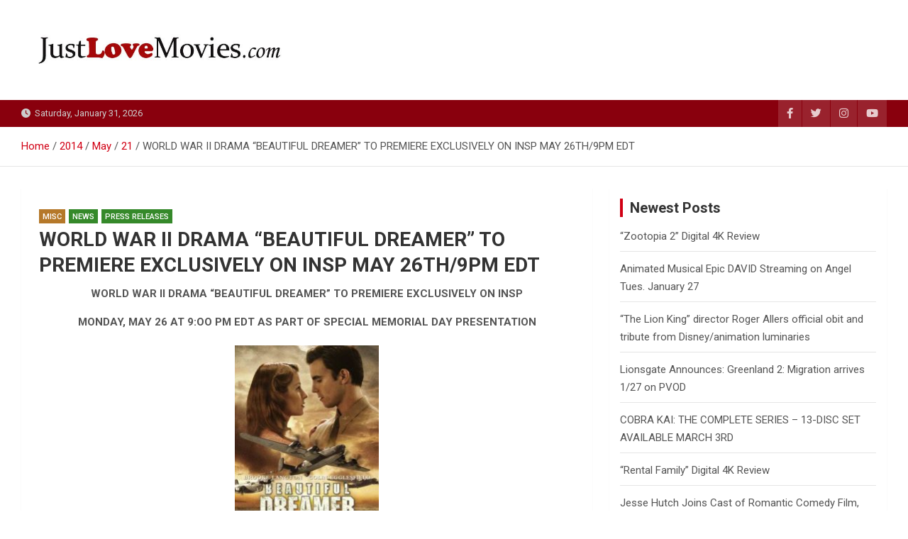

--- FILE ---
content_type: text/html; charset=UTF-8
request_url: https://justlovemovies.com/2014/05/21/world-war-ii-drama-beautiful-dreamer-to-premiere-exclusively-on-insp-may-26th9pm-edt/
body_size: 74563
content:
<!doctype html>
<html lang="en-US">
<head>
	<meta charset="UTF-8">
	<meta name="viewport" content="width=device-width, initial-scale=1, shrink-to-fit=no">
	<link rel="profile" href="https://gmpg.org/xfn/11">

	<title>WORLD WAR II DRAMA “BEAUTIFUL DREAMER” TO PREMIERE EXCLUSIVELY ON INSP MAY 26TH/9PM EDT &#8211; Just Love Movies</title>
<meta name='robots' content='max-image-preview:large' />
	<style>img:is([sizes="auto" i], [sizes^="auto," i]) { contain-intrinsic-size: 3000px 1500px }</style>
	<link rel='dns-prefetch' href='//fonts.googleapis.com' />
<link rel="alternate" type="application/rss+xml" title="Just Love Movies &raquo; Feed" href="https://justlovemovies.com/feed/" />
<link rel="alternate" type="application/rss+xml" title="Just Love Movies &raquo; Comments Feed" href="https://justlovemovies.com/comments/feed/" />
<link rel="alternate" type="application/rss+xml" title="Just Love Movies &raquo; WORLD WAR II DRAMA “BEAUTIFUL DREAMER” TO PREMIERE EXCLUSIVELY ON INSP MAY 26TH/9PM EDT Comments Feed" href="https://justlovemovies.com/2014/05/21/world-war-ii-drama-beautiful-dreamer-to-premiere-exclusively-on-insp-may-26th9pm-edt/feed/" />
<script>
window._wpemojiSettings = {"baseUrl":"https:\/\/s.w.org\/images\/core\/emoji\/16.0.1\/72x72\/","ext":".png","svgUrl":"https:\/\/s.w.org\/images\/core\/emoji\/16.0.1\/svg\/","svgExt":".svg","source":{"concatemoji":"https:\/\/justlovemovies.com\/wp-includes\/js\/wp-emoji-release.min.js?ver=6.8.3"}};
/*! This file is auto-generated */
!function(s,n){var o,i,e;function c(e){try{var t={supportTests:e,timestamp:(new Date).valueOf()};sessionStorage.setItem(o,JSON.stringify(t))}catch(e){}}function p(e,t,n){e.clearRect(0,0,e.canvas.width,e.canvas.height),e.fillText(t,0,0);var t=new Uint32Array(e.getImageData(0,0,e.canvas.width,e.canvas.height).data),a=(e.clearRect(0,0,e.canvas.width,e.canvas.height),e.fillText(n,0,0),new Uint32Array(e.getImageData(0,0,e.canvas.width,e.canvas.height).data));return t.every(function(e,t){return e===a[t]})}function u(e,t){e.clearRect(0,0,e.canvas.width,e.canvas.height),e.fillText(t,0,0);for(var n=e.getImageData(16,16,1,1),a=0;a<n.data.length;a++)if(0!==n.data[a])return!1;return!0}function f(e,t,n,a){switch(t){case"flag":return n(e,"\ud83c\udff3\ufe0f\u200d\u26a7\ufe0f","\ud83c\udff3\ufe0f\u200b\u26a7\ufe0f")?!1:!n(e,"\ud83c\udde8\ud83c\uddf6","\ud83c\udde8\u200b\ud83c\uddf6")&&!n(e,"\ud83c\udff4\udb40\udc67\udb40\udc62\udb40\udc65\udb40\udc6e\udb40\udc67\udb40\udc7f","\ud83c\udff4\u200b\udb40\udc67\u200b\udb40\udc62\u200b\udb40\udc65\u200b\udb40\udc6e\u200b\udb40\udc67\u200b\udb40\udc7f");case"emoji":return!a(e,"\ud83e\udedf")}return!1}function g(e,t,n,a){var r="undefined"!=typeof WorkerGlobalScope&&self instanceof WorkerGlobalScope?new OffscreenCanvas(300,150):s.createElement("canvas"),o=r.getContext("2d",{willReadFrequently:!0}),i=(o.textBaseline="top",o.font="600 32px Arial",{});return e.forEach(function(e){i[e]=t(o,e,n,a)}),i}function t(e){var t=s.createElement("script");t.src=e,t.defer=!0,s.head.appendChild(t)}"undefined"!=typeof Promise&&(o="wpEmojiSettingsSupports",i=["flag","emoji"],n.supports={everything:!0,everythingExceptFlag:!0},e=new Promise(function(e){s.addEventListener("DOMContentLoaded",e,{once:!0})}),new Promise(function(t){var n=function(){try{var e=JSON.parse(sessionStorage.getItem(o));if("object"==typeof e&&"number"==typeof e.timestamp&&(new Date).valueOf()<e.timestamp+604800&&"object"==typeof e.supportTests)return e.supportTests}catch(e){}return null}();if(!n){if("undefined"!=typeof Worker&&"undefined"!=typeof OffscreenCanvas&&"undefined"!=typeof URL&&URL.createObjectURL&&"undefined"!=typeof Blob)try{var e="postMessage("+g.toString()+"("+[JSON.stringify(i),f.toString(),p.toString(),u.toString()].join(",")+"));",a=new Blob([e],{type:"text/javascript"}),r=new Worker(URL.createObjectURL(a),{name:"wpTestEmojiSupports"});return void(r.onmessage=function(e){c(n=e.data),r.terminate(),t(n)})}catch(e){}c(n=g(i,f,p,u))}t(n)}).then(function(e){for(var t in e)n.supports[t]=e[t],n.supports.everything=n.supports.everything&&n.supports[t],"flag"!==t&&(n.supports.everythingExceptFlag=n.supports.everythingExceptFlag&&n.supports[t]);n.supports.everythingExceptFlag=n.supports.everythingExceptFlag&&!n.supports.flag,n.DOMReady=!1,n.readyCallback=function(){n.DOMReady=!0}}).then(function(){return e}).then(function(){var e;n.supports.everything||(n.readyCallback(),(e=n.source||{}).concatemoji?t(e.concatemoji):e.wpemoji&&e.twemoji&&(t(e.twemoji),t(e.wpemoji)))}))}((window,document),window._wpemojiSettings);
</script>
<style id='wp-emoji-styles-inline-css'>

	img.wp-smiley, img.emoji {
		display: inline !important;
		border: none !important;
		box-shadow: none !important;
		height: 1em !important;
		width: 1em !important;
		margin: 0 0.07em !important;
		vertical-align: -0.1em !important;
		background: none !important;
		padding: 0 !important;
	}
</style>
<link rel='stylesheet' id='wp-block-library-css' href='https://justlovemovies.com/wp-includes/css/dist/block-library/style.min.css?ver=6.8.3' media='all' />
<style id='classic-theme-styles-inline-css'>
/*! This file is auto-generated */
.wp-block-button__link{color:#fff;background-color:#32373c;border-radius:9999px;box-shadow:none;text-decoration:none;padding:calc(.667em + 2px) calc(1.333em + 2px);font-size:1.125em}.wp-block-file__button{background:#32373c;color:#fff;text-decoration:none}
</style>
<style id='global-styles-inline-css'>
:root{--wp--preset--aspect-ratio--square: 1;--wp--preset--aspect-ratio--4-3: 4/3;--wp--preset--aspect-ratio--3-4: 3/4;--wp--preset--aspect-ratio--3-2: 3/2;--wp--preset--aspect-ratio--2-3: 2/3;--wp--preset--aspect-ratio--16-9: 16/9;--wp--preset--aspect-ratio--9-16: 9/16;--wp--preset--color--black: #000000;--wp--preset--color--cyan-bluish-gray: #abb8c3;--wp--preset--color--white: #ffffff;--wp--preset--color--pale-pink: #f78da7;--wp--preset--color--vivid-red: #cf2e2e;--wp--preset--color--luminous-vivid-orange: #ff6900;--wp--preset--color--luminous-vivid-amber: #fcb900;--wp--preset--color--light-green-cyan: #7bdcb5;--wp--preset--color--vivid-green-cyan: #00d084;--wp--preset--color--pale-cyan-blue: #8ed1fc;--wp--preset--color--vivid-cyan-blue: #0693e3;--wp--preset--color--vivid-purple: #9b51e0;--wp--preset--gradient--vivid-cyan-blue-to-vivid-purple: linear-gradient(135deg,rgba(6,147,227,1) 0%,rgb(155,81,224) 100%);--wp--preset--gradient--light-green-cyan-to-vivid-green-cyan: linear-gradient(135deg,rgb(122,220,180) 0%,rgb(0,208,130) 100%);--wp--preset--gradient--luminous-vivid-amber-to-luminous-vivid-orange: linear-gradient(135deg,rgba(252,185,0,1) 0%,rgba(255,105,0,1) 100%);--wp--preset--gradient--luminous-vivid-orange-to-vivid-red: linear-gradient(135deg,rgba(255,105,0,1) 0%,rgb(207,46,46) 100%);--wp--preset--gradient--very-light-gray-to-cyan-bluish-gray: linear-gradient(135deg,rgb(238,238,238) 0%,rgb(169,184,195) 100%);--wp--preset--gradient--cool-to-warm-spectrum: linear-gradient(135deg,rgb(74,234,220) 0%,rgb(151,120,209) 20%,rgb(207,42,186) 40%,rgb(238,44,130) 60%,rgb(251,105,98) 80%,rgb(254,248,76) 100%);--wp--preset--gradient--blush-light-purple: linear-gradient(135deg,rgb(255,206,236) 0%,rgb(152,150,240) 100%);--wp--preset--gradient--blush-bordeaux: linear-gradient(135deg,rgb(254,205,165) 0%,rgb(254,45,45) 50%,rgb(107,0,62) 100%);--wp--preset--gradient--luminous-dusk: linear-gradient(135deg,rgb(255,203,112) 0%,rgb(199,81,192) 50%,rgb(65,88,208) 100%);--wp--preset--gradient--pale-ocean: linear-gradient(135deg,rgb(255,245,203) 0%,rgb(182,227,212) 50%,rgb(51,167,181) 100%);--wp--preset--gradient--electric-grass: linear-gradient(135deg,rgb(202,248,128) 0%,rgb(113,206,126) 100%);--wp--preset--gradient--midnight: linear-gradient(135deg,rgb(2,3,129) 0%,rgb(40,116,252) 100%);--wp--preset--font-size--small: 13px;--wp--preset--font-size--medium: 20px;--wp--preset--font-size--large: 36px;--wp--preset--font-size--x-large: 42px;--wp--preset--spacing--20: 0.44rem;--wp--preset--spacing--30: 0.67rem;--wp--preset--spacing--40: 1rem;--wp--preset--spacing--50: 1.5rem;--wp--preset--spacing--60: 2.25rem;--wp--preset--spacing--70: 3.38rem;--wp--preset--spacing--80: 5.06rem;--wp--preset--shadow--natural: 6px 6px 9px rgba(0, 0, 0, 0.2);--wp--preset--shadow--deep: 12px 12px 50px rgba(0, 0, 0, 0.4);--wp--preset--shadow--sharp: 6px 6px 0px rgba(0, 0, 0, 0.2);--wp--preset--shadow--outlined: 6px 6px 0px -3px rgba(255, 255, 255, 1), 6px 6px rgba(0, 0, 0, 1);--wp--preset--shadow--crisp: 6px 6px 0px rgba(0, 0, 0, 1);}:where(.is-layout-flex){gap: 0.5em;}:where(.is-layout-grid){gap: 0.5em;}body .is-layout-flex{display: flex;}.is-layout-flex{flex-wrap: wrap;align-items: center;}.is-layout-flex > :is(*, div){margin: 0;}body .is-layout-grid{display: grid;}.is-layout-grid > :is(*, div){margin: 0;}:where(.wp-block-columns.is-layout-flex){gap: 2em;}:where(.wp-block-columns.is-layout-grid){gap: 2em;}:where(.wp-block-post-template.is-layout-flex){gap: 1.25em;}:where(.wp-block-post-template.is-layout-grid){gap: 1.25em;}.has-black-color{color: var(--wp--preset--color--black) !important;}.has-cyan-bluish-gray-color{color: var(--wp--preset--color--cyan-bluish-gray) !important;}.has-white-color{color: var(--wp--preset--color--white) !important;}.has-pale-pink-color{color: var(--wp--preset--color--pale-pink) !important;}.has-vivid-red-color{color: var(--wp--preset--color--vivid-red) !important;}.has-luminous-vivid-orange-color{color: var(--wp--preset--color--luminous-vivid-orange) !important;}.has-luminous-vivid-amber-color{color: var(--wp--preset--color--luminous-vivid-amber) !important;}.has-light-green-cyan-color{color: var(--wp--preset--color--light-green-cyan) !important;}.has-vivid-green-cyan-color{color: var(--wp--preset--color--vivid-green-cyan) !important;}.has-pale-cyan-blue-color{color: var(--wp--preset--color--pale-cyan-blue) !important;}.has-vivid-cyan-blue-color{color: var(--wp--preset--color--vivid-cyan-blue) !important;}.has-vivid-purple-color{color: var(--wp--preset--color--vivid-purple) !important;}.has-black-background-color{background-color: var(--wp--preset--color--black) !important;}.has-cyan-bluish-gray-background-color{background-color: var(--wp--preset--color--cyan-bluish-gray) !important;}.has-white-background-color{background-color: var(--wp--preset--color--white) !important;}.has-pale-pink-background-color{background-color: var(--wp--preset--color--pale-pink) !important;}.has-vivid-red-background-color{background-color: var(--wp--preset--color--vivid-red) !important;}.has-luminous-vivid-orange-background-color{background-color: var(--wp--preset--color--luminous-vivid-orange) !important;}.has-luminous-vivid-amber-background-color{background-color: var(--wp--preset--color--luminous-vivid-amber) !important;}.has-light-green-cyan-background-color{background-color: var(--wp--preset--color--light-green-cyan) !important;}.has-vivid-green-cyan-background-color{background-color: var(--wp--preset--color--vivid-green-cyan) !important;}.has-pale-cyan-blue-background-color{background-color: var(--wp--preset--color--pale-cyan-blue) !important;}.has-vivid-cyan-blue-background-color{background-color: var(--wp--preset--color--vivid-cyan-blue) !important;}.has-vivid-purple-background-color{background-color: var(--wp--preset--color--vivid-purple) !important;}.has-black-border-color{border-color: var(--wp--preset--color--black) !important;}.has-cyan-bluish-gray-border-color{border-color: var(--wp--preset--color--cyan-bluish-gray) !important;}.has-white-border-color{border-color: var(--wp--preset--color--white) !important;}.has-pale-pink-border-color{border-color: var(--wp--preset--color--pale-pink) !important;}.has-vivid-red-border-color{border-color: var(--wp--preset--color--vivid-red) !important;}.has-luminous-vivid-orange-border-color{border-color: var(--wp--preset--color--luminous-vivid-orange) !important;}.has-luminous-vivid-amber-border-color{border-color: var(--wp--preset--color--luminous-vivid-amber) !important;}.has-light-green-cyan-border-color{border-color: var(--wp--preset--color--light-green-cyan) !important;}.has-vivid-green-cyan-border-color{border-color: var(--wp--preset--color--vivid-green-cyan) !important;}.has-pale-cyan-blue-border-color{border-color: var(--wp--preset--color--pale-cyan-blue) !important;}.has-vivid-cyan-blue-border-color{border-color: var(--wp--preset--color--vivid-cyan-blue) !important;}.has-vivid-purple-border-color{border-color: var(--wp--preset--color--vivid-purple) !important;}.has-vivid-cyan-blue-to-vivid-purple-gradient-background{background: var(--wp--preset--gradient--vivid-cyan-blue-to-vivid-purple) !important;}.has-light-green-cyan-to-vivid-green-cyan-gradient-background{background: var(--wp--preset--gradient--light-green-cyan-to-vivid-green-cyan) !important;}.has-luminous-vivid-amber-to-luminous-vivid-orange-gradient-background{background: var(--wp--preset--gradient--luminous-vivid-amber-to-luminous-vivid-orange) !important;}.has-luminous-vivid-orange-to-vivid-red-gradient-background{background: var(--wp--preset--gradient--luminous-vivid-orange-to-vivid-red) !important;}.has-very-light-gray-to-cyan-bluish-gray-gradient-background{background: var(--wp--preset--gradient--very-light-gray-to-cyan-bluish-gray) !important;}.has-cool-to-warm-spectrum-gradient-background{background: var(--wp--preset--gradient--cool-to-warm-spectrum) !important;}.has-blush-light-purple-gradient-background{background: var(--wp--preset--gradient--blush-light-purple) !important;}.has-blush-bordeaux-gradient-background{background: var(--wp--preset--gradient--blush-bordeaux) !important;}.has-luminous-dusk-gradient-background{background: var(--wp--preset--gradient--luminous-dusk) !important;}.has-pale-ocean-gradient-background{background: var(--wp--preset--gradient--pale-ocean) !important;}.has-electric-grass-gradient-background{background: var(--wp--preset--gradient--electric-grass) !important;}.has-midnight-gradient-background{background: var(--wp--preset--gradient--midnight) !important;}.has-small-font-size{font-size: var(--wp--preset--font-size--small) !important;}.has-medium-font-size{font-size: var(--wp--preset--font-size--medium) !important;}.has-large-font-size{font-size: var(--wp--preset--font-size--large) !important;}.has-x-large-font-size{font-size: var(--wp--preset--font-size--x-large) !important;}
:where(.wp-block-post-template.is-layout-flex){gap: 1.25em;}:where(.wp-block-post-template.is-layout-grid){gap: 1.25em;}
:where(.wp-block-columns.is-layout-flex){gap: 2em;}:where(.wp-block-columns.is-layout-grid){gap: 2em;}
:root :where(.wp-block-pullquote){font-size: 1.5em;line-height: 1.6;}
</style>
<link rel='stylesheet' id='bootstrap-style-css' href='https://justlovemovies.com/wp-content/themes/magazinenp/assets/vendor/bootstrap/css/bootstrap.min.css?ver=5.3.2' media='all' />
<link rel='stylesheet' id='font-awesome-style-css' href='https://justlovemovies.com/wp-content/themes/magazinenp/assets/vendor/font-awesome/css/font-awesome.css?ver=6.8.3' media='all' />
<link rel='stylesheet' id='magazinenp-google-fonts-css' href='//fonts.googleapis.com/css?family=Roboto%3A100%2C300%2C300i%2C400%2C400i%2C500%2C500i%2C700%2C700i&#038;ver=6.8.3' media='all' />
<link rel='stylesheet' id='owl-carousel-css' href='https://justlovemovies.com/wp-content/themes/magazinenp/assets/vendor/owl-carousel/owl.carousel.min.css?ver=2.3.4' media='all' />
<link rel='stylesheet' id='magazinenp-main-style-css' href='https://justlovemovies.com/wp-content/themes/magazinenp/assets/css/magazinenp.css?ver=1.2.9' media='all' />
<link rel='stylesheet' id='magazinenp-style-css' href='https://justlovemovies.com/wp-content/themes/magazineplus/style.css?ver=6.8.3' media='all' />
<script src="https://justlovemovies.com/wp-includes/js/jquery/jquery.min.js?ver=3.7.1" id="jquery-core-js"></script>
<script src="https://justlovemovies.com/wp-includes/js/jquery/jquery-migrate.min.js?ver=3.4.1" id="jquery-migrate-js"></script>
<link rel="https://api.w.org/" href="https://justlovemovies.com/wp-json/" /><link rel="alternate" title="JSON" type="application/json" href="https://justlovemovies.com/wp-json/wp/v2/posts/4367" /><link rel="EditURI" type="application/rsd+xml" title="RSD" href="https://justlovemovies.com/xmlrpc.php?rsd" />
<meta name="generator" content="WordPress 6.8.3" />
<link rel="canonical" href="https://justlovemovies.com/2014/05/21/world-war-ii-drama-beautiful-dreamer-to-premiere-exclusively-on-insp-may-26th9pm-edt/" />
<link rel='shortlink' href='https://justlovemovies.com/?p=4367' />
<link rel="alternate" title="oEmbed (JSON)" type="application/json+oembed" href="https://justlovemovies.com/wp-json/oembed/1.0/embed?url=https%3A%2F%2Fjustlovemovies.com%2F2014%2F05%2F21%2Fworld-war-ii-drama-beautiful-dreamer-to-premiere-exclusively-on-insp-may-26th9pm-edt%2F" />
<link rel="alternate" title="oEmbed (XML)" type="text/xml+oembed" href="https://justlovemovies.com/wp-json/oembed/1.0/embed?url=https%3A%2F%2Fjustlovemovies.com%2F2014%2F05%2F21%2Fworld-war-ii-drama-beautiful-dreamer-to-premiere-exclusively-on-insp-may-26th9pm-edt%2F&#038;format=xml" />

        <style class="magazinenp-dynamic-css">

            .mnp-category-item.mnp-cat-22{background-color:#000000!important}.mnp-category-item.mnp-cat-22:hover{background-color:#000000!important}.mnp-category-item.mnp-cat-25{background-color:#1e73be!important}.mnp-category-item.mnp-cat-25:hover{background-color:#00418c!important}.mnp-category-item.mnp-cat-29{background-color:#12188e!important}.mnp-category-item.mnp-cat-29:hover{background-color:#00005c!important}.mnp-category-item.mnp-cat-8{background-color:#b57829!important}.mnp-category-item.mnp-cat-8:hover{background-color:#834600!important}.mnp-category-item.mnp-cat-9{background-color:#35892a!important}.mnp-category-item.mnp-cat-9:hover{background-color:#035700!important}.mnp-category-item.mnp-cat-38{background-color:#194da0!important}.mnp-category-item.mnp-cat-38:hover{background-color:#001b6e!important}.mnp-category-item.mnp-cat-10{background-color:#35892a!important}.mnp-category-item.mnp-cat-10:hover{background-color:#035700!important}.mnp-category-item.mnp-cat-12{background-color:#dd3333!important}.mnp-category-item.mnp-cat-12:hover{background-color:#ab0101!important}.mnp-category-item.mnp-cat-14{background-color:#6d5119!important}.mnp-category-item.mnp-cat-14:hover{background-color:#3b1f00!important}.mnp-category-item.mnp-cat-20{background-color:#6e07c1!important}.mnp-category-item.mnp-cat-20:hover{background-color:#3c008f!important}
        </style>

        <style>.recentcomments a{display:inline !important;padding:0 !important;margin:0 !important;}</style>		<style>
						.site-title,
			.site-description {
				position: absolute;
				clip: rect(1px, 1px, 1px, 1px);
			}

					</style>
		<style id="custom-background-css">
body.custom-background { background-color: #ffffff; }
</style>
	<link rel="icon" href="https://justlovemovies.com/wp-content/uploads/2021/02/cropped-JLMsm-32x32.jpg" sizes="32x32" />
<link rel="icon" href="https://justlovemovies.com/wp-content/uploads/2021/02/cropped-JLMsm-192x192.jpg" sizes="192x192" />
<link rel="apple-touch-icon" href="https://justlovemovies.com/wp-content/uploads/2021/02/cropped-JLMsm-180x180.jpg" />
<meta name="msapplication-TileImage" content="https://justlovemovies.com/wp-content/uploads/2021/02/cropped-JLMsm-270x270.jpg" />
		<style id="wp-custom-css">
			.movietitletxt {font-size:16pt; color:e20000;}		</style>
		</head>

<body class="wp-singular post-template-default single single-post postid-4367 single-format-standard custom-background wp-custom-logo wp-theme-magazinenp wp-child-theme-magazineplus theme-body group-blog title-style1 magazinenp-image-hover-effect-theme_default right full_width_content_layout">


<div id="page" class="site">
	<a class="skip-link screen-reader-text" href="#content">Skip to content</a>
	<header id="masthead" class="site-header">
		<div class="mnp-mid-header" >
    <div class="container">
        <div class="row align-items-center">
            <div class="col-lg-4 mnp-branding-wrap">
                <div class="site-branding navbar-brand">
                    <a href="https://justlovemovies.com/" class="custom-logo-link" rel="home"><img width="682" height="141" src="https://justlovemovies.com/wp-content/uploads/2021/02/cropped-justlovemovies.jpg" class="custom-logo" alt="Just Love Movies" decoding="async" fetchpriority="high" srcset="https://justlovemovies.com/wp-content/uploads/2021/02/cropped-justlovemovies.jpg 682w, https://justlovemovies.com/wp-content/uploads/2021/02/cropped-justlovemovies-300x62.jpg 300w" sizes="(max-width: 682px) 100vw, 682px" /></a>                        <h2 class="site-title"><a href="https://justlovemovies.com/"
                                                  rel="home">Just Love Movies</a></h2>
                                    </div>
            </div>
                    </div>
    </div>
</div>
<div class="mnp-top-header">
    <div class="container">
        <div class="row gutter-10">
                            <div class="col col-sm mnp-date-section">
                    <div class="date">
                        <ul>
                            <li>
                                <i class="mnp-icon fa fa-clock"></i>&nbsp;&nbsp;Saturday, January 31, 2026                            </li>
                        </ul>
                    </div>
                </div>
            
                            <div class="col-auto mnp-social-profiles ">
                    
		<ul class="clearfix">
								<li><a target="_blank" href="http://facebook.com/justlovemovies"
						   class="fab fa-facebook-f"></a></li>
									<li><a target="_blank" href="http://twitter.com/justlovemovies"
						   class="fab fa-twitter"></a></li>
									<li><a target="_blank" href="http://instagram.com/justlovemovies"
						   class="fab fa-instagram"></a></li>
									<li><a target="_blank" href="https://www.youtube.com/user/justlovemovies"
						   class="fab fa-youtube"></a></li>
						</ul>
	                </div>
                    </div>
    </div>
</div>    <div id="breadcrumb">
        <div class="container">
            <div role="navigation" aria-label="Breadcrumbs" class="breadcrumb-trail breadcrumbs" itemprop="breadcrumb"><ul class="trail-items" itemscope itemtype="http://schema.org/BreadcrumbList"><meta name="numberOfItems" content="5" /><meta name="itemListOrder" content="Ascending" /><li itemprop="itemListElement" itemscope itemtype="http://schema.org/ListItem" class="trail-item trail-begin"><a href="https://justlovemovies.com/" rel="home" itemprop="item"><span itemprop="name">Home</span></a><meta itemprop="position" content="1" /></li><li itemprop="itemListElement" itemscope itemtype="http://schema.org/ListItem" class="trail-item"><a href="https://justlovemovies.com/2014/" itemprop="item"><span itemprop="name">2014</span></a><meta itemprop="position" content="2" /></li><li itemprop="itemListElement" itemscope itemtype="http://schema.org/ListItem" class="trail-item"><a href="https://justlovemovies.com/2014/05/" itemprop="item"><span itemprop="name">May</span></a><meta itemprop="position" content="3" /></li><li itemprop="itemListElement" itemscope itemtype="http://schema.org/ListItem" class="trail-item"><a href="https://justlovemovies.com/2014/05/21/" itemprop="item"><span itemprop="name">21</span></a><meta itemprop="position" content="4" /></li><li itemprop="itemListElement" itemscope itemtype="http://schema.org/ListItem" class="trail-item trail-end"><span itemprop="name">WORLD WAR II DRAMA “BEAUTIFUL DREAMER” TO PREMIERE EXCLUSIVELY ON INSP MAY 26TH/9PM EDT</span><meta itemprop="position" content="5" /></li></ul></div>        </div>
    </div>

	</header>

		<div id="content"
		 class="site-content">
		<div class="container">
						<div class="row justify-content-center site-content-row">
		<!-- #start of primary div--><div id="primary" class="content-area col-lg-8 "> 		<main id="main" class="site-main">

			
<div class="post-4367 post type-post status-publish format-standard has-post-thumbnail hentry category-misc category-news category-press-releases tag-colin-egglesfield tag-insp tag-rogers-cowan tag-world-war-ii tag-wwii">

    <div class="entry-meta category-meta">
    <div class="cat-links">			<a class="mnp-category-item mnp-cat-8"
			   href="https://justlovemovies.com/category/news/press-releases/misc/" rel="category tag">Misc</a>

						<a class="mnp-category-item mnp-cat-9"
			   href="https://justlovemovies.com/category/news/" rel="category tag">News</a>

						<a class="mnp-category-item mnp-cat-10"
			   href="https://justlovemovies.com/category/news/press-releases/" rel="category tag">Press Releases</a>

			</div></div>
<header class="entry-header magazinenp-parts-item">
    <h1 class="entry-title">WORLD WAR II DRAMA “BEAUTIFUL DREAMER” TO PREMIERE EXCLUSIVELY ON INSP MAY 26TH/9PM EDT</h1></header><div class="entry-content magazinenp-parts-item">
	<p style="text-align:center;"><strong>WORLD WAR II DRAMA “BEAUTIFUL DREAMER” TO PREMIERE EXCLUSIVELY ON INSP </strong></p>
<p style="text-align:center;"><strong>MONDAY, MAY 26 AT 9:OO PM EDT AS PART OF SPECIAL MEMORIAL DAY PRESENTATION</strong><strong><br />
</strong></p>
<p><a href="http://justlovemovies.files.wordpress.com/2014/05/beautiful-dreamer.jpg"><img decoding="async" class="aligncenter size-medium wp-image-4369" src="http://justlovemovies.files.wordpress.com/2014/05/beautiful-dreamer.jpg?w=203" alt="beautiful dreamer" width="203" height="300" srcset="https://justlovemovies.com/wp-content/uploads/2014/05/beautiful-dreamer.jpg 330w, https://justlovemovies.com/wp-content/uploads/2014/05/beautiful-dreamer-204x300.jpg 204w" sizes="(max-width: 203px) 100vw, 203px" /></a></p>
<p><strong>SOURCE: Rogers &amp; Cowan</strong></p>
<p><strong><br />
</strong>Starring Colin Egglesfield (<em>Rizzoli &amp; Isles, Something Borrowed</em>) and Brooke Langton (<em>The Glades, Supernatural</em>), <em>Beautiful Dreamer </em>is a heartwarming love story set in WWII.  Joe, a recently-married military pilot whose plane is shot down, is listed as missing in action and assumed to be dead. But when his grief-stricken wife, Claire, meets a man in a nearby town with amazing similarities to him, she begins to search for answers.  What she finds will challenge her love and commitment.</p>
<p>&nbsp;</p>
<p><em>“’Beautiful Dreamer’ is a great war movie that focuses on the love of a wife who refuses to believe that her husband is lost at war. This film is heartwarming and is really good at helping you to feel the pain and joy of the characters. You will feel like you are going through the situations with them.”</em> – <strong>Dove Foundation</strong></p>
<p>&nbsp;</p>
<p><a href="http://justlovemovies.files.wordpress.com/2014/05/beautiful-dreamer-2.jpg"><img decoding="async" class="aligncenter size-medium wp-image-4368" src="http://justlovemovies.files.wordpress.com/2014/05/beautiful-dreamer-2.jpg?w=300" alt="beautiful dreamer 2" width="300" height="201" srcset="https://justlovemovies.com/wp-content/uploads/2014/05/beautiful-dreamer-2.jpg 424w, https://justlovemovies.com/wp-content/uploads/2014/05/beautiful-dreamer-2-300x202.jpg 300w" sizes="(max-width: 300px) 100vw, 300px" /></a></p>
<p>“Beautiful Dreamer…establishes itself as an old-fashioned melodrama that&#8217;s ultimately impossible to resist.” <strong>– Reel Film Reviews</strong></p>
<p>&nbsp;</p>
<p><strong><em>Beautiful Dreamer</em></strong> is just one of many upcoming films that will air exclusively on INSP—the network for the millions of Americans looking for a television home that honors timeless traditional values. INSP offers a wide variety of quality dramas, inspiring stories, and other family-friendly entertainment.  The network is available 24 hours-a-day through cable systems, satellite and telcos.<br />
Link to trailer: <a href="http://bcove.me/3ic6q1by">http://bcove.me/3ic6q1by</a><br />
Link to Beautiful Dreamer on INSP:<br />
<a href="http://www.insp.com/movies/beautiful-dreamer/">www.insp.com/movies/beautiful-dreamer/</a></p>
<p>&nbsp;</p>
<p>For the latest news and updates regarding <em>INSP</em>, please visit: <a href="http://www.INSP.com">www.INSP.com</a></p>
</div>
		<div class="entry-meta magazinenp-parts-item">
			<div class="date created-date"><a href="https://justlovemovies.com/2014/05/21/world-war-ii-drama-beautiful-dreamer-to-premiere-exclusively-on-insp-may-26th9pm-edt/" title="12 years ago"><i class="mnp-icon fa fa-clock"></i>12 years ago</a> </div> <div class="by-author vcard author"><a href="https://justlovemovies.com/author/justlovemovies/"><i class="mnp-icon fa fa-user-circle"></i>JustLoveMovies</a> </div>							<div class="comments">
					<a href="https://justlovemovies.com/2014/05/21/world-war-ii-drama-beautiful-dreamer-to-premiere-exclusively-on-insp-may-26th9pm-edt/#respond">No Comments</a>				</div>
					</div>
	<footer class="entry-meta"><span class="tag-links"><span class="label">Tags:</span> <a href="https://justlovemovies.com/tag/colin-egglesfield/" rel="tag">Colin Egglesfield</a>, <a href="https://justlovemovies.com/tag/insp/" rel="tag">INSP</a>, <a href="https://justlovemovies.com/tag/rogers-cowan/" rel="tag">Rogers &amp; Cowan</a>, <a href="https://justlovemovies.com/tag/world-war-ii/" rel="tag">World War II</a>, <a href="https://justlovemovies.com/tag/wwii/" rel="tag">WWII</a></span><!-- .tag-links --></footer><!-- .entry-meta --></div>


	<nav class="navigation post-navigation" aria-label="Posts">
		<h2 class="screen-reader-text">Post navigation</h2>
		<div class="nav-links"><div class="nav-previous"><a href="https://justlovemovies.com/2014/05/21/samuel-goldwyn-films-set-to-release-the-song-music-driven-love-story-inspired-by-song-of-solomon/" rel="prev">SAMUEL GOLDWYN FILMS SET TO RELEASE &#8216;THE SONG&#8217; MUSIC-DRIVEN LOVE STORY INSPIRED BY SONG OF SOLOMON</a></div><div class="nav-next"><a href="https://justlovemovies.com/2014/05/21/season-two-of-tnts-major-crimes-to-hit-dvd-june-10/" rel="next">Season Two of TNT&#8217;s &#8220;Major Crimes&#8221; To Hit DVD June 10</a></div></div>
	</nav>
<div id="comments" class="comments-area">

    	<div id="respond" class="comment-respond">
		<h3 id="reply-title" class="comment-reply-title">Leave a Reply <small><a rel="nofollow" id="cancel-comment-reply-link" href="/2014/05/21/world-war-ii-drama-beautiful-dreamer-to-premiere-exclusively-on-insp-may-26th9pm-edt/#respond" style="display:none;">Cancel reply</a></small></h3><p class="must-log-in">You must be <a href="https://justlovemovies.com/wp-login.php?redirect_to=https%3A%2F%2Fjustlovemovies.com%2F2014%2F05%2F21%2Fworld-war-ii-drama-beautiful-dreamer-to-premiere-exclusively-on-insp-may-26th9pm-edt%2F">logged in</a> to post a comment.</p>	</div><!-- #respond -->
	
</div>

		</main><!-- #main -->
		</div><!-- #end of primary div-->
<aside id="secondary" class="col-lg-4 widget-area">
    <div class="sticky-sidebar">
        
		<section id="recent-posts-2" class="widget widget_recent_entries">
		<div class="widget-title-wrapper"><h3 class="widget-title">Newest Posts</h3></div>
		<ul>
											<li>
					<a href="https://justlovemovies.com/2026/01/29/zootopia-2-digital-4k-review/">&#8220;Zootopia 2&#8221; Digital 4K Review</a>
									</li>
											<li>
					<a href="https://justlovemovies.com/2026/01/26/animated-musical-epic-david-streaming-on-angel/">Animated Musical Epic DAVID Streaming on Angel Tues. January 27</a>
									</li>
											<li>
					<a href="https://justlovemovies.com/2026/01/26/the-lion-king-director-roger-allers-official-obit-and-tribute-from-disney-animation-luminaries/">&#8220;The Lion King&#8221; director Roger Allers official obit and tribute from Disney/animation luminaries</a>
									</li>
											<li>
					<a href="https://justlovemovies.com/2026/01/26/lionsgate-announces-greenland-2-migration-arrives-1-27-on-pvod/">Lionsgate Announces: Greenland 2: Migration arrives 1/27 on PVOD</a>
									</li>
											<li>
					<a href="https://justlovemovies.com/2026/01/22/cobra-kai-the-complete-series-13-disc-set-available-march-3rd/">COBRA KAI: THE COMPLETE SERIES &#8211; 13-DISC SET AVAILABLE MARCH 3RD</a>
									</li>
											<li>
					<a href="https://justlovemovies.com/2026/01/19/rental-family-digital-4k-review/">&#8220;Rental Family&#8221; Digital 4K Review</a>
									</li>
											<li>
					<a href="https://justlovemovies.com/2026/01/13/jesse-hutch-joins-cast-of-romantic-comedy-film-connection-pending-eric-petersen-to-make-feature-directorial-debut/">Jesse Hutch Joins Cast of Romantic Comedy Film, Connection Pending; Eric Petersen to Make Feature Directorial Debut</a>
									</li>
					</ul>

		</section><section id="search-2" class="widget widget_search"><form action="https://justlovemovies.com/" method="get" class="search-form">
	<label class="assistive-text"> Search </label>
	<div class="input-group">
		<input type="search" value="" placeholder="Search" class="form-control s" name="s">
		<div class="input-group-prepend">
			<button class="btn btn-theme">Search</button>
		</div>
	</div>
</form>
</section><section id="custom_html-5" class="widget_text widget widget_custom_html"><div class="textwidget custom-html-widget"><iframe src="https://www.jesusfreakhideout.com/files/upperrightbar.asp" frameborder="0" width="380" height="285" scrolling="no"></iframe></div></section><section id="recent-comments-2" class="widget widget_recent_comments"><div class="widget-title-wrapper"><h3 class="widget-title">Recent Comments</h3></div><ul id="recentcomments"><li class="recentcomments"><span class="comment-author-link">Deborah Sanford</span> on <a href="https://justlovemovies.com/2024/04/25/affirm-films-reveals-official-trailer-for-newest-kendrick-brother-film-starring-priscilla-shirer-the-forge/#comment-2503">Affirm Films Reveals Official Trailer for Newest Kendrick Brother Film Starring Priscilla Shirer &#8211; THE FORGE</a></li><li class="recentcomments"><span class="comment-author-link">Sherre Culbreath</span> on <a href="https://justlovemovies.com/2024/04/25/affirm-films-reveals-official-trailer-for-newest-kendrick-brother-film-starring-priscilla-shirer-the-forge/#comment-2421">Affirm Films Reveals Official Trailer for Newest Kendrick Brother Film Starring Priscilla Shirer &#8211; THE FORGE</a></li><li class="recentcomments"><span class="comment-author-link">Sarah Fries</span> on <a href="https://justlovemovies.com/2024/04/25/affirm-films-reveals-official-trailer-for-newest-kendrick-brother-film-starring-priscilla-shirer-the-forge/#comment-2350">Affirm Films Reveals Official Trailer for Newest Kendrick Brother Film Starring Priscilla Shirer &#8211; THE FORGE</a></li><li class="recentcomments"><span class="comment-author-link">Val Orris</span> on <a href="https://justlovemovies.com/2024/04/25/affirm-films-reveals-official-trailer-for-newest-kendrick-brother-film-starring-priscilla-shirer-the-forge/#comment-2100">Affirm Films Reveals Official Trailer for Newest Kendrick Brother Film Starring Priscilla Shirer &#8211; THE FORGE</a></li><li class="recentcomments"><span class="comment-author-link"><a href="https://justlovemovies.com" class="url" rel="ugc">JLM admin</a></span> on <a href="https://justlovemovies.com/2023/09/20/fathom-events-and-tbn-announce-extension-of-route-60-the-biblical-highway/#comment-200">Fathom Events and TBN Announce Extension of ROUTE 60: THE BIBLICAL HIGHWAY</a></li></ul></section><section id="custom_html-6" class="widget_text widget widget_custom_html"><div class="textwidget custom-html-widget"><iframe src="https://www.jesusfreakhideout.com/files/middlerightbar.asp" frameborder="0" width="380" height="285" scrolling="no"></iframe></div></section><section id="archives-4" class="widget widget_archive"><div class="widget-title-wrapper"><h3 class="widget-title">Archives</h3></div>		<label class="screen-reader-text" for="archives-dropdown-4">Archives</label>
		<select id="archives-dropdown-4" name="archive-dropdown">
			
			<option value="">Select Month</option>
				<option value='https://justlovemovies.com/2026/01/'> January 2026 &nbsp;(12)</option>
	<option value='https://justlovemovies.com/2025/12/'> December 2025 &nbsp;(9)</option>
	<option value='https://justlovemovies.com/2025/11/'> November 2025 &nbsp;(8)</option>
	<option value='https://justlovemovies.com/2025/10/'> October 2025 &nbsp;(8)</option>
	<option value='https://justlovemovies.com/2025/09/'> September 2025 &nbsp;(21)</option>
	<option value='https://justlovemovies.com/2025/08/'> August 2025 &nbsp;(16)</option>
	<option value='https://justlovemovies.com/2025/07/'> July 2025 &nbsp;(10)</option>
	<option value='https://justlovemovies.com/2025/06/'> June 2025 &nbsp;(6)</option>
	<option value='https://justlovemovies.com/2025/05/'> May 2025 &nbsp;(15)</option>
	<option value='https://justlovemovies.com/2025/04/'> April 2025 &nbsp;(17)</option>
	<option value='https://justlovemovies.com/2025/03/'> March 2025 &nbsp;(13)</option>
	<option value='https://justlovemovies.com/2025/02/'> February 2025 &nbsp;(13)</option>
	<option value='https://justlovemovies.com/2025/01/'> January 2025 &nbsp;(9)</option>
	<option value='https://justlovemovies.com/2024/12/'> December 2024 &nbsp;(13)</option>
	<option value='https://justlovemovies.com/2024/11/'> November 2024 &nbsp;(20)</option>
	<option value='https://justlovemovies.com/2024/10/'> October 2024 &nbsp;(29)</option>
	<option value='https://justlovemovies.com/2024/09/'> September 2024 &nbsp;(19)</option>
	<option value='https://justlovemovies.com/2024/08/'> August 2024 &nbsp;(22)</option>
	<option value='https://justlovemovies.com/2024/07/'> July 2024 &nbsp;(11)</option>
	<option value='https://justlovemovies.com/2024/06/'> June 2024 &nbsp;(14)</option>
	<option value='https://justlovemovies.com/2024/05/'> May 2024 &nbsp;(26)</option>
	<option value='https://justlovemovies.com/2024/04/'> April 2024 &nbsp;(14)</option>
	<option value='https://justlovemovies.com/2024/03/'> March 2024 &nbsp;(11)</option>
	<option value='https://justlovemovies.com/2024/02/'> February 2024 &nbsp;(25)</option>
	<option value='https://justlovemovies.com/2024/01/'> January 2024 &nbsp;(20)</option>
	<option value='https://justlovemovies.com/2023/12/'> December 2023 &nbsp;(10)</option>
	<option value='https://justlovemovies.com/2023/11/'> November 2023 &nbsp;(16)</option>
	<option value='https://justlovemovies.com/2023/10/'> October 2023 &nbsp;(28)</option>
	<option value='https://justlovemovies.com/2023/09/'> September 2023 &nbsp;(17)</option>
	<option value='https://justlovemovies.com/2023/08/'> August 2023 &nbsp;(26)</option>
	<option value='https://justlovemovies.com/2023/07/'> July 2023 &nbsp;(14)</option>
	<option value='https://justlovemovies.com/2023/06/'> June 2023 &nbsp;(24)</option>
	<option value='https://justlovemovies.com/2023/05/'> May 2023 &nbsp;(28)</option>
	<option value='https://justlovemovies.com/2023/04/'> April 2023 &nbsp;(12)</option>
	<option value='https://justlovemovies.com/2023/03/'> March 2023 &nbsp;(21)</option>
	<option value='https://justlovemovies.com/2023/02/'> February 2023 &nbsp;(14)</option>
	<option value='https://justlovemovies.com/2023/01/'> January 2023 &nbsp;(8)</option>
	<option value='https://justlovemovies.com/2022/12/'> December 2022 &nbsp;(17)</option>
	<option value='https://justlovemovies.com/2022/11/'> November 2022 &nbsp;(21)</option>
	<option value='https://justlovemovies.com/2022/10/'> October 2022 &nbsp;(20)</option>
	<option value='https://justlovemovies.com/2022/09/'> September 2022 &nbsp;(25)</option>
	<option value='https://justlovemovies.com/2022/08/'> August 2022 &nbsp;(19)</option>
	<option value='https://justlovemovies.com/2022/07/'> July 2022 &nbsp;(11)</option>
	<option value='https://justlovemovies.com/2022/06/'> June 2022 &nbsp;(24)</option>
	<option value='https://justlovemovies.com/2022/05/'> May 2022 &nbsp;(20)</option>
	<option value='https://justlovemovies.com/2022/04/'> April 2022 &nbsp;(15)</option>
	<option value='https://justlovemovies.com/2022/03/'> March 2022 &nbsp;(18)</option>
	<option value='https://justlovemovies.com/2022/02/'> February 2022 &nbsp;(14)</option>
	<option value='https://justlovemovies.com/2022/01/'> January 2022 &nbsp;(13)</option>
	<option value='https://justlovemovies.com/2021/12/'> December 2021 &nbsp;(14)</option>
	<option value='https://justlovemovies.com/2021/11/'> November 2021 &nbsp;(17)</option>
	<option value='https://justlovemovies.com/2021/10/'> October 2021 &nbsp;(19)</option>
	<option value='https://justlovemovies.com/2021/09/'> September 2021 &nbsp;(28)</option>
	<option value='https://justlovemovies.com/2021/08/'> August 2021 &nbsp;(14)</option>
	<option value='https://justlovemovies.com/2021/07/'> July 2021 &nbsp;(20)</option>
	<option value='https://justlovemovies.com/2021/06/'> June 2021 &nbsp;(21)</option>
	<option value='https://justlovemovies.com/2021/05/'> May 2021 &nbsp;(15)</option>
	<option value='https://justlovemovies.com/2021/04/'> April 2021 &nbsp;(13)</option>
	<option value='https://justlovemovies.com/2021/03/'> March 2021 &nbsp;(26)</option>
	<option value='https://justlovemovies.com/2021/02/'> February 2021 &nbsp;(24)</option>
	<option value='https://justlovemovies.com/2021/01/'> January 2021 &nbsp;(8)</option>
	<option value='https://justlovemovies.com/2020/12/'> December 2020 &nbsp;(15)</option>
	<option value='https://justlovemovies.com/2020/11/'> November 2020 &nbsp;(9)</option>
	<option value='https://justlovemovies.com/2020/10/'> October 2020 &nbsp;(16)</option>
	<option value='https://justlovemovies.com/2020/09/'> September 2020 &nbsp;(16)</option>
	<option value='https://justlovemovies.com/2020/08/'> August 2020 &nbsp;(16)</option>
	<option value='https://justlovemovies.com/2020/07/'> July 2020 &nbsp;(12)</option>
	<option value='https://justlovemovies.com/2020/06/'> June 2020 &nbsp;(5)</option>
	<option value='https://justlovemovies.com/2020/05/'> May 2020 &nbsp;(11)</option>
	<option value='https://justlovemovies.com/2020/04/'> April 2020 &nbsp;(13)</option>
	<option value='https://justlovemovies.com/2020/03/'> March 2020 &nbsp;(16)</option>
	<option value='https://justlovemovies.com/2020/02/'> February 2020 &nbsp;(14)</option>
	<option value='https://justlovemovies.com/2020/01/'> January 2020 &nbsp;(11)</option>
	<option value='https://justlovemovies.com/2019/12/'> December 2019 &nbsp;(6)</option>
	<option value='https://justlovemovies.com/2019/11/'> November 2019 &nbsp;(14)</option>
	<option value='https://justlovemovies.com/2019/10/'> October 2019 &nbsp;(11)</option>
	<option value='https://justlovemovies.com/2019/09/'> September 2019 &nbsp;(13)</option>
	<option value='https://justlovemovies.com/2019/08/'> August 2019 &nbsp;(8)</option>
	<option value='https://justlovemovies.com/2019/07/'> July 2019 &nbsp;(10)</option>
	<option value='https://justlovemovies.com/2019/06/'> June 2019 &nbsp;(23)</option>
	<option value='https://justlovemovies.com/2019/05/'> May 2019 &nbsp;(9)</option>
	<option value='https://justlovemovies.com/2019/04/'> April 2019 &nbsp;(14)</option>
	<option value='https://justlovemovies.com/2019/03/'> March 2019 &nbsp;(22)</option>
	<option value='https://justlovemovies.com/2019/02/'> February 2019 &nbsp;(25)</option>
	<option value='https://justlovemovies.com/2019/01/'> January 2019 &nbsp;(16)</option>
	<option value='https://justlovemovies.com/2018/12/'> December 2018 &nbsp;(6)</option>
	<option value='https://justlovemovies.com/2018/11/'> November 2018 &nbsp;(13)</option>
	<option value='https://justlovemovies.com/2018/10/'> October 2018 &nbsp;(14)</option>
	<option value='https://justlovemovies.com/2018/09/'> September 2018 &nbsp;(11)</option>
	<option value='https://justlovemovies.com/2018/08/'> August 2018 &nbsp;(9)</option>
	<option value='https://justlovemovies.com/2018/07/'> July 2018 &nbsp;(6)</option>
	<option value='https://justlovemovies.com/2018/06/'> June 2018 &nbsp;(12)</option>
	<option value='https://justlovemovies.com/2018/05/'> May 2018 &nbsp;(12)</option>
	<option value='https://justlovemovies.com/2018/04/'> April 2018 &nbsp;(8)</option>
	<option value='https://justlovemovies.com/2018/03/'> March 2018 &nbsp;(10)</option>
	<option value='https://justlovemovies.com/2018/02/'> February 2018 &nbsp;(13)</option>
	<option value='https://justlovemovies.com/2018/01/'> January 2018 &nbsp;(16)</option>
	<option value='https://justlovemovies.com/2017/12/'> December 2017 &nbsp;(8)</option>
	<option value='https://justlovemovies.com/2017/11/'> November 2017 &nbsp;(8)</option>
	<option value='https://justlovemovies.com/2017/10/'> October 2017 &nbsp;(11)</option>
	<option value='https://justlovemovies.com/2017/09/'> September 2017 &nbsp;(18)</option>
	<option value='https://justlovemovies.com/2017/08/'> August 2017 &nbsp;(11)</option>
	<option value='https://justlovemovies.com/2017/07/'> July 2017 &nbsp;(11)</option>
	<option value='https://justlovemovies.com/2017/06/'> June 2017 &nbsp;(18)</option>
	<option value='https://justlovemovies.com/2017/05/'> May 2017 &nbsp;(7)</option>
	<option value='https://justlovemovies.com/2017/04/'> April 2017 &nbsp;(7)</option>
	<option value='https://justlovemovies.com/2017/03/'> March 2017 &nbsp;(13)</option>
	<option value='https://justlovemovies.com/2017/02/'> February 2017 &nbsp;(11)</option>
	<option value='https://justlovemovies.com/2017/01/'> January 2017 &nbsp;(8)</option>
	<option value='https://justlovemovies.com/2016/12/'> December 2016 &nbsp;(5)</option>
	<option value='https://justlovemovies.com/2016/11/'> November 2016 &nbsp;(6)</option>
	<option value='https://justlovemovies.com/2016/10/'> October 2016 &nbsp;(4)</option>
	<option value='https://justlovemovies.com/2016/09/'> September 2016 &nbsp;(3)</option>
	<option value='https://justlovemovies.com/2016/08/'> August 2016 &nbsp;(12)</option>
	<option value='https://justlovemovies.com/2016/07/'> July 2016 &nbsp;(11)</option>
	<option value='https://justlovemovies.com/2016/06/'> June 2016 &nbsp;(4)</option>
	<option value='https://justlovemovies.com/2016/05/'> May 2016 &nbsp;(6)</option>
	<option value='https://justlovemovies.com/2016/04/'> April 2016 &nbsp;(5)</option>
	<option value='https://justlovemovies.com/2016/03/'> March 2016 &nbsp;(18)</option>
	<option value='https://justlovemovies.com/2016/02/'> February 2016 &nbsp;(11)</option>
	<option value='https://justlovemovies.com/2016/01/'> January 2016 &nbsp;(12)</option>
	<option value='https://justlovemovies.com/2015/12/'> December 2015 &nbsp;(14)</option>
	<option value='https://justlovemovies.com/2015/11/'> November 2015 &nbsp;(7)</option>
	<option value='https://justlovemovies.com/2015/10/'> October 2015 &nbsp;(6)</option>
	<option value='https://justlovemovies.com/2015/09/'> September 2015 &nbsp;(15)</option>
	<option value='https://justlovemovies.com/2015/08/'> August 2015 &nbsp;(15)</option>
	<option value='https://justlovemovies.com/2015/07/'> July 2015 &nbsp;(18)</option>
	<option value='https://justlovemovies.com/2015/06/'> June 2015 &nbsp;(16)</option>
	<option value='https://justlovemovies.com/2015/05/'> May 2015 &nbsp;(4)</option>
	<option value='https://justlovemovies.com/2015/04/'> April 2015 &nbsp;(13)</option>
	<option value='https://justlovemovies.com/2015/03/'> March 2015 &nbsp;(31)</option>
	<option value='https://justlovemovies.com/2015/02/'> February 2015 &nbsp;(24)</option>
	<option value='https://justlovemovies.com/2015/01/'> January 2015 &nbsp;(23)</option>
	<option value='https://justlovemovies.com/2014/12/'> December 2014 &nbsp;(23)</option>
	<option value='https://justlovemovies.com/2014/11/'> November 2014 &nbsp;(30)</option>
	<option value='https://justlovemovies.com/2014/10/'> October 2014 &nbsp;(42)</option>
	<option value='https://justlovemovies.com/2014/09/'> September 2014 &nbsp;(39)</option>
	<option value='https://justlovemovies.com/2014/08/'> August 2014 &nbsp;(25)</option>
	<option value='https://justlovemovies.com/2014/07/'> July 2014 &nbsp;(38)</option>
	<option value='https://justlovemovies.com/2014/06/'> June 2014 &nbsp;(48)</option>
	<option value='https://justlovemovies.com/2014/05/'> May 2014 &nbsp;(35)</option>
	<option value='https://justlovemovies.com/2014/04/'> April 2014 &nbsp;(37)</option>
	<option value='https://justlovemovies.com/2014/03/'> March 2014 &nbsp;(38)</option>
	<option value='https://justlovemovies.com/2014/02/'> February 2014 &nbsp;(47)</option>
	<option value='https://justlovemovies.com/2014/01/'> January 2014 &nbsp;(36)</option>
	<option value='https://justlovemovies.com/2013/12/'> December 2013 &nbsp;(14)</option>
	<option value='https://justlovemovies.com/2013/11/'> November 2013 &nbsp;(23)</option>
	<option value='https://justlovemovies.com/2013/10/'> October 2013 &nbsp;(31)</option>
	<option value='https://justlovemovies.com/2013/09/'> September 2013 &nbsp;(24)</option>
	<option value='https://justlovemovies.com/2013/08/'> August 2013 &nbsp;(22)</option>
	<option value='https://justlovemovies.com/2013/07/'> July 2013 &nbsp;(41)</option>
	<option value='https://justlovemovies.com/2013/06/'> June 2013 &nbsp;(24)</option>
	<option value='https://justlovemovies.com/2013/05/'> May 2013 &nbsp;(14)</option>
	<option value='https://justlovemovies.com/2013/04/'> April 2013 &nbsp;(14)</option>
	<option value='https://justlovemovies.com/2013/03/'> March 2013 &nbsp;(21)</option>
	<option value='https://justlovemovies.com/2013/02/'> February 2013 &nbsp;(19)</option>
	<option value='https://justlovemovies.com/2013/01/'> January 2013 &nbsp;(21)</option>
	<option value='https://justlovemovies.com/2012/12/'> December 2012 &nbsp;(9)</option>
	<option value='https://justlovemovies.com/2012/11/'> November 2012 &nbsp;(19)</option>
	<option value='https://justlovemovies.com/2012/10/'> October 2012 &nbsp;(16)</option>
	<option value='https://justlovemovies.com/2012/09/'> September 2012 &nbsp;(13)</option>
	<option value='https://justlovemovies.com/2012/08/'> August 2012 &nbsp;(26)</option>
	<option value='https://justlovemovies.com/2012/07/'> July 2012 &nbsp;(17)</option>
	<option value='https://justlovemovies.com/2012/06/'> June 2012 &nbsp;(25)</option>
	<option value='https://justlovemovies.com/2012/05/'> May 2012 &nbsp;(21)</option>
	<option value='https://justlovemovies.com/2012/04/'> April 2012 &nbsp;(18)</option>
	<option value='https://justlovemovies.com/2012/03/'> March 2012 &nbsp;(20)</option>
	<option value='https://justlovemovies.com/2012/02/'> February 2012 &nbsp;(23)</option>
	<option value='https://justlovemovies.com/2012/01/'> January 2012 &nbsp;(26)</option>
	<option value='https://justlovemovies.com/2011/12/'> December 2011 &nbsp;(22)</option>
	<option value='https://justlovemovies.com/2011/11/'> November 2011 &nbsp;(31)</option>
	<option value='https://justlovemovies.com/2011/10/'> October 2011 &nbsp;(46)</option>
	<option value='https://justlovemovies.com/2011/09/'> September 2011 &nbsp;(9)</option>
	<option value='https://justlovemovies.com/2011/08/'> August 2011 &nbsp;(3)</option>
	<option value='https://justlovemovies.com/2011/07/'> July 2011 &nbsp;(6)</option>
	<option value='https://justlovemovies.com/2011/06/'> June 2011 &nbsp;(4)</option>
	<option value='https://justlovemovies.com/2011/05/'> May 2011 &nbsp;(5)</option>
	<option value='https://justlovemovies.com/2011/04/'> April 2011 &nbsp;(5)</option>
	<option value='https://justlovemovies.com/2011/03/'> March 2011 &nbsp;(5)</option>
	<option value='https://justlovemovies.com/2011/02/'> February 2011 &nbsp;(2)</option>
	<option value='https://justlovemovies.com/2011/01/'> January 2011 &nbsp;(1)</option>
	<option value='https://justlovemovies.com/2010/12/'> December 2010 &nbsp;(5)</option>
	<option value='https://justlovemovies.com/2010/11/'> November 2010 &nbsp;(4)</option>
	<option value='https://justlovemovies.com/2010/10/'> October 2010 &nbsp;(2)</option>
	<option value='https://justlovemovies.com/2010/09/'> September 2010 &nbsp;(2)</option>
	<option value='https://justlovemovies.com/2010/08/'> August 2010 &nbsp;(1)</option>
	<option value='https://justlovemovies.com/2010/07/'> July 2010 &nbsp;(4)</option>
	<option value='https://justlovemovies.com/2010/06/'> June 2010 &nbsp;(1)</option>
	<option value='https://justlovemovies.com/2010/05/'> May 2010 &nbsp;(1)</option>
	<option value='https://justlovemovies.com/2010/04/'> April 2010 &nbsp;(3)</option>
	<option value='https://justlovemovies.com/2010/03/'> March 2010 &nbsp;(5)</option>
	<option value='https://justlovemovies.com/2010/01/'> January 2010 &nbsp;(3)</option>
	<option value='https://justlovemovies.com/2009/12/'> December 2009 &nbsp;(3)</option>
	<option value='https://justlovemovies.com/2009/11/'> November 2009 &nbsp;(3)</option>
	<option value='https://justlovemovies.com/2009/10/'> October 2009 &nbsp;(2)</option>
	<option value='https://justlovemovies.com/2009/09/'> September 2009 &nbsp;(1)</option>
	<option value='https://justlovemovies.com/2009/08/'> August 2009 &nbsp;(1)</option>
	<option value='https://justlovemovies.com/2009/07/'> July 2009 &nbsp;(1)</option>
	<option value='https://justlovemovies.com/2009/06/'> June 2009 &nbsp;(2)</option>
	<option value='https://justlovemovies.com/2009/05/'> May 2009 &nbsp;(3)</option>
	<option value='https://justlovemovies.com/2009/04/'> April 2009 &nbsp;(2)</option>
	<option value='https://justlovemovies.com/2009/03/'> March 2009 &nbsp;(2)</option>
	<option value='https://justlovemovies.com/2009/02/'> February 2009 &nbsp;(4)</option>
	<option value='https://justlovemovies.com/2009/01/'> January 2009 &nbsp;(2)</option>
	<option value='https://justlovemovies.com/2008/12/'> December 2008 &nbsp;(2)</option>
	<option value='https://justlovemovies.com/2008/11/'> November 2008 &nbsp;(3)</option>
	<option value='https://justlovemovies.com/2008/10/'> October 2008 &nbsp;(2)</option>
	<option value='https://justlovemovies.com/2008/08/'> August 2008 &nbsp;(3)</option>
	<option value='https://justlovemovies.com/2008/07/'> July 2008 &nbsp;(4)</option>
	<option value='https://justlovemovies.com/2008/06/'> June 2008 &nbsp;(3)</option>
	<option value='https://justlovemovies.com/2008/05/'> May 2008 &nbsp;(3)</option>
	<option value='https://justlovemovies.com/2008/04/'> April 2008 &nbsp;(2)</option>
	<option value='https://justlovemovies.com/2008/03/'> March 2008 &nbsp;(1)</option>
	<option value='https://justlovemovies.com/2008/02/'> February 2008 &nbsp;(5)</option>
	<option value='https://justlovemovies.com/2008/01/'> January 2008 &nbsp;(3)</option>
	<option value='https://justlovemovies.com/2007/12/'> December 2007 &nbsp;(2)</option>
	<option value='https://justlovemovies.com/2007/11/'> November 2007 &nbsp;(3)</option>
	<option value='https://justlovemovies.com/2007/10/'> October 2007 &nbsp;(2)</option>
	<option value='https://justlovemovies.com/2007/08/'> August 2007 &nbsp;(4)</option>
	<option value='https://justlovemovies.com/2007/07/'> July 2007 &nbsp;(7)</option>
	<option value='https://justlovemovies.com/2007/06/'> June 2007 &nbsp;(4)</option>
	<option value='https://justlovemovies.com/2007/05/'> May 2007 &nbsp;(3)</option>
	<option value='https://justlovemovies.com/2007/04/'> April 2007 &nbsp;(2)</option>
	<option value='https://justlovemovies.com/2007/03/'> March 2007 &nbsp;(4)</option>
	<option value='https://justlovemovies.com/2007/02/'> February 2007 &nbsp;(1)</option>
	<option value='https://justlovemovies.com/2006/12/'> December 2006 &nbsp;(4)</option>
	<option value='https://justlovemovies.com/2006/11/'> November 2006 &nbsp;(4)</option>
	<option value='https://justlovemovies.com/2006/10/'> October 2006 &nbsp;(4)</option>
	<option value='https://justlovemovies.com/2006/09/'> September 2006 &nbsp;(3)</option>
	<option value='https://justlovemovies.com/2006/08/'> August 2006 &nbsp;(2)</option>
	<option value='https://justlovemovies.com/2006/07/'> July 2006 &nbsp;(2)</option>
	<option value='https://justlovemovies.com/2006/06/'> June 2006 &nbsp;(4)</option>
	<option value='https://justlovemovies.com/2006/05/'> May 2006 &nbsp;(3)</option>
	<option value='https://justlovemovies.com/2006/04/'> April 2006 &nbsp;(1)</option>
	<option value='https://justlovemovies.com/2006/03/'> March 2006 &nbsp;(3)</option>
	<option value='https://justlovemovies.com/2006/02/'> February 2006 &nbsp;(3)</option>
	<option value='https://justlovemovies.com/2006/01/'> January 2006 &nbsp;(3)</option>
	<option value='https://justlovemovies.com/2005/12/'> December 2005 &nbsp;(4)</option>
	<option value='https://justlovemovies.com/2005/11/'> November 2005 &nbsp;(1)</option>
	<option value='https://justlovemovies.com/2005/09/'> September 2005 &nbsp;(4)</option>
	<option value='https://justlovemovies.com/2005/08/'> August 2005 &nbsp;(1)</option>
	<option value='https://justlovemovies.com/2005/07/'> July 2005 &nbsp;(1)</option>
	<option value='https://justlovemovies.com/2005/06/'> June 2005 &nbsp;(2)</option>
	<option value='https://justlovemovies.com/2005/05/'> May 2005 &nbsp;(5)</option>
	<option value='https://justlovemovies.com/2005/04/'> April 2005 &nbsp;(3)</option>
	<option value='https://justlovemovies.com/2005/03/'> March 2005 &nbsp;(4)</option>
	<option value='https://justlovemovies.com/2005/02/'> February 2005 &nbsp;(2)</option>
	<option value='https://justlovemovies.com/2004/12/'> December 2004 &nbsp;(2)</option>
	<option value='https://justlovemovies.com/2004/11/'> November 2004 &nbsp;(4)</option>
	<option value='https://justlovemovies.com/2004/10/'> October 2004 &nbsp;(3)</option>
	<option value='https://justlovemovies.com/2004/09/'> September 2004 &nbsp;(2)</option>
	<option value='https://justlovemovies.com/2004/08/'> August 2004 &nbsp;(1)</option>
	<option value='https://justlovemovies.com/2004/07/'> July 2004 &nbsp;(4)</option>
	<option value='https://justlovemovies.com/2004/06/'> June 2004 &nbsp;(4)</option>
	<option value='https://justlovemovies.com/2004/05/'> May 2004 &nbsp;(1)</option>
	<option value='https://justlovemovies.com/2004/04/'> April 2004 &nbsp;(1)</option>
	<option value='https://justlovemovies.com/2004/03/'> March 2004 &nbsp;(1)</option>
	<option value='https://justlovemovies.com/2004/01/'> January 2004 &nbsp;(2)</option>
	<option value='https://justlovemovies.com/2003/12/'> December 2003 &nbsp;(2)</option>
	<option value='https://justlovemovies.com/2003/11/'> November 2003 &nbsp;(2)</option>
	<option value='https://justlovemovies.com/2003/10/'> October 2003 &nbsp;(2)</option>
	<option value='https://justlovemovies.com/2003/08/'> August 2003 &nbsp;(1)</option>
	<option value='https://justlovemovies.com/2003/07/'> July 2003 &nbsp;(2)</option>
	<option value='https://justlovemovies.com/2003/06/'> June 2003 &nbsp;(2)</option>
	<option value='https://justlovemovies.com/2003/05/'> May 2003 &nbsp;(1)</option>
	<option value='https://justlovemovies.com/2003/04/'> April 2003 &nbsp;(1)</option>
	<option value='https://justlovemovies.com/2003/03/'> March 2003 &nbsp;(1)</option>
	<option value='https://justlovemovies.com/2003/02/'> February 2003 &nbsp;(2)</option>
	<option value='https://justlovemovies.com/2003/01/'> January 2003 &nbsp;(1)</option>
	<option value='https://justlovemovies.com/2002/12/'> December 2002 &nbsp;(2)</option>
	<option value='https://justlovemovies.com/2002/11/'> November 2002 &nbsp;(2)</option>
	<option value='https://justlovemovies.com/2002/10/'> October 2002 &nbsp;(1)</option>
	<option value='https://justlovemovies.com/2002/07/'> July 2002 &nbsp;(2)</option>
	<option value='https://justlovemovies.com/2002/06/'> June 2002 &nbsp;(2)</option>
	<option value='https://justlovemovies.com/2002/05/'> May 2002 &nbsp;(2)</option>
	<option value='https://justlovemovies.com/2002/03/'> March 2002 &nbsp;(2)</option>
	<option value='https://justlovemovies.com/2002/02/'> February 2002 &nbsp;(1)</option>
	<option value='https://justlovemovies.com/2002/01/'> January 2002 &nbsp;(2)</option>
	<option value='https://justlovemovies.com/2001/12/'> December 2001 &nbsp;(2)</option>
	<option value='https://justlovemovies.com/2001/10/'> October 2001 &nbsp;(1)</option>
	<option value='https://justlovemovies.com/2001/09/'> September 2001 &nbsp;(1)</option>
	<option value='https://justlovemovies.com/2001/08/'> August 2001 &nbsp;(1)</option>
	<option value='https://justlovemovies.com/2001/07/'> July 2001 &nbsp;(1)</option>
	<option value='https://justlovemovies.com/2001/05/'> May 2001 &nbsp;(3)</option>
	<option value='https://justlovemovies.com/2000/12/'> December 2000 &nbsp;(1)</option>
	<option value='https://justlovemovies.com/2000/05/'> May 2000 &nbsp;(1)</option>
	<option value='https://justlovemovies.com/2000/04/'> April 2000 &nbsp;(1)</option>
	<option value='https://justlovemovies.com/1999/11/'> November 1999 &nbsp;(1)</option>
	<option value='https://justlovemovies.com/1999/05/'> May 1999 &nbsp;(1)</option>

		</select>

			<script>
(function() {
	var dropdown = document.getElementById( "archives-dropdown-4" );
	function onSelectChange() {
		if ( dropdown.options[ dropdown.selectedIndex ].value !== '' ) {
			document.location.href = this.options[ this.selectedIndex ].value;
		}
	}
	dropdown.onchange = onSelectChange;
})();
</script>
</section><section id="pages-3" class="widget widget_pages"><div class="widget-title-wrapper"><h3 class="widget-title">Pages</h3></div>
			<ul>
				<li class="page_item page-item-1241"><a href="https://justlovemovies.com/about/">About JLM</a></li>
<li class="page_item page-item-10458"><a href="https://justlovemovies.com/contact-us/">Contact JLM</a></li>
			</ul>

			</section><section id="custom_html-7" class="widget_text widget widget_custom_html"><div class="textwidget custom-html-widget"><iframe src="https://www.jesusfreakhideout.com/files/bottomtower.asp" frameborder="0" width="380" height="636" scrolling="no"></iframe></div></section>    </div>
</aside>
</div><!-- row -->
		</div><!-- .container -->
	</div><!-- #content .site-content-->
		<div class="mnp-related-posts">
			<div class="container">
				<section class="related-posts">
					<div class="widget-title-wrapper"><h2 class="magazinenp-title">Related Posts</h2></div>					<div class="row gutter-parent-14">
													<div class="col-sm-6 col-lg-3">
								<div class="mnp-post-boxed">

									<div class="mnp-post-image-wrap">
										<div class="featured-mnp-post-image">
											<a href="https://justlovemovies.com/2026/01/26/animated-musical-epic-david-streaming-on-angel/" class="mnp-post-image"
											   style="background-image: url('https://justlovemovies.com/wp-content/uploads/2026/01/david1.jpg');"></a>
										</div>
										<div class="entry-meta category-meta">
											<div class="cat-links">			<a class="mnp-category-item mnp-cat-6817"
			   href="https://justlovemovies.com/category/news/press-releases/angel-studios/" rel="category tag">Angel Studios</a>

						<a class="mnp-category-item mnp-cat-9"
			   href="https://justlovemovies.com/category/news/" rel="category tag">News</a>

						<a class="mnp-category-item mnp-cat-10"
			   href="https://justlovemovies.com/category/news/press-releases/" rel="category tag">Press Releases</a>

			</div>										</div>
									</div>

									<div class="post-content">
										<h3 class="entry-title"><a href="https://justlovemovies.com/2026/01/26/animated-musical-epic-david-streaming-on-angel/">Animated Musical Epic DAVID Streaming on Angel Tues. January 27</a></h3>																					<div class="entry-meta">
												<div class="date created-date"><a href="https://justlovemovies.com/2026/01/26/animated-musical-epic-david-streaming-on-angel/" title="5 days ago"><i class="mnp-icon fa fa-clock"></i>5 days ago</a> </div> <div class="by-author vcard author"><a href="https://justlovemovies.com/author/jlmadmin/"><i class="mnp-icon fa fa-user-circle"></i>JLM admin</a> </div>											</div>
																			</div>
								</div>
							</div>
													<div class="col-sm-6 col-lg-3">
								<div class="mnp-post-boxed">

									<div class="mnp-post-image-wrap">
										<div class="featured-mnp-post-image">
											<a href="https://justlovemovies.com/2026/01/26/the-lion-king-director-roger-allers-official-obit-and-tribute-from-disney-animation-luminaries/" class="mnp-post-image"
											   style="background-image: url('https://justlovemovies.com/wp-content/uploads/2026/01/roger-allers-1.jpg');"></a>
										</div>
										<div class="entry-meta category-meta">
											<div class="cat-links">			<a class="mnp-category-item mnp-cat-29"
			   href="https://justlovemovies.com/category/news/press-releases/disney/" rel="category tag">Disney</a>

						<a class="mnp-category-item mnp-cat-9"
			   href="https://justlovemovies.com/category/news/" rel="category tag">News</a>

						<a class="mnp-category-item mnp-cat-10"
			   href="https://justlovemovies.com/category/news/press-releases/" rel="category tag">Press Releases</a>

			</div>										</div>
									</div>

									<div class="post-content">
										<h3 class="entry-title"><a href="https://justlovemovies.com/2026/01/26/the-lion-king-director-roger-allers-official-obit-and-tribute-from-disney-animation-luminaries/">&#8220;The Lion King&#8221; director Roger Allers official obit and tribute from Disney/animation luminaries</a></h3>																					<div class="entry-meta">
												<div class="date created-date"><a href="https://justlovemovies.com/2026/01/26/the-lion-king-director-roger-allers-official-obit-and-tribute-from-disney-animation-luminaries/" title="5 days ago"><i class="mnp-icon fa fa-clock"></i>5 days ago</a> </div> <div class="by-author vcard author"><a href="https://justlovemovies.com/author/jlmadmin/"><i class="mnp-icon fa fa-user-circle"></i>JLM admin</a> </div>											</div>
																			</div>
								</div>
							</div>
													<div class="col-sm-6 col-lg-3">
								<div class="mnp-post-boxed">

									<div class="mnp-post-image-wrap">
										<div class="featured-mnp-post-image">
											<a href="https://justlovemovies.com/2026/01/26/lionsgate-announces-greenland-2-migration-arrives-1-27-on-pvod/" class="mnp-post-image"
											   style="background-image: url('https://justlovemovies.com/wp-content/uploads/2026/01/greenland2.jpg');"></a>
										</div>
										<div class="entry-meta category-meta">
											<div class="cat-links">			<a class="mnp-category-item mnp-cat-36"
			   href="https://justlovemovies.com/category/news/press-releases/lionsgate/" rel="category tag">Lionsgate</a>

						<a class="mnp-category-item mnp-cat-9"
			   href="https://justlovemovies.com/category/news/" rel="category tag">News</a>

						<a class="mnp-category-item mnp-cat-10"
			   href="https://justlovemovies.com/category/news/press-releases/" rel="category tag">Press Releases</a>

			</div>										</div>
									</div>

									<div class="post-content">
										<h3 class="entry-title"><a href="https://justlovemovies.com/2026/01/26/lionsgate-announces-greenland-2-migration-arrives-1-27-on-pvod/">Lionsgate Announces: Greenland 2: Migration arrives 1/27 on PVOD</a></h3>																					<div class="entry-meta">
												<div class="date created-date"><a href="https://justlovemovies.com/2026/01/26/lionsgate-announces-greenland-2-migration-arrives-1-27-on-pvod/" title="5 days ago"><i class="mnp-icon fa fa-clock"></i>5 days ago</a> </div> <div class="by-author vcard author"><a href="https://justlovemovies.com/author/jlmadmin/"><i class="mnp-icon fa fa-user-circle"></i>JLM admin</a> </div>											</div>
																			</div>
								</div>
							</div>
													<div class="col-sm-6 col-lg-3">
								<div class="mnp-post-boxed">

									<div class="mnp-post-image-wrap">
										<div class="featured-mnp-post-image">
											<a href="https://justlovemovies.com/2026/01/22/cobra-kai-the-complete-series-13-disc-set-available-march-3rd/" class="mnp-post-image"
											   style="background-image: url('https://justlovemovies.com/wp-content/uploads/2026/01/cobra-kai-complete-series.jpg');"></a>
										</div>
										<div class="entry-meta category-meta">
											<div class="cat-links">			<a class="mnp-category-item mnp-cat-9"
			   href="https://justlovemovies.com/category/news/" rel="category tag">News</a>

						<a class="mnp-category-item mnp-cat-10"
			   href="https://justlovemovies.com/category/news/press-releases/" rel="category tag">Press Releases</a>

						<a class="mnp-category-item mnp-cat-14"
			   href="https://justlovemovies.com/category/news/press-releases/sony/" rel="category tag">Sony</a>

			</div>										</div>
									</div>

									<div class="post-content">
										<h3 class="entry-title"><a href="https://justlovemovies.com/2026/01/22/cobra-kai-the-complete-series-13-disc-set-available-march-3rd/">COBRA KAI: THE COMPLETE SERIES &#8211; 13-DISC SET AVAILABLE MARCH 3RD</a></h3>																					<div class="entry-meta">
												<div class="date created-date"><a href="https://justlovemovies.com/2026/01/22/cobra-kai-the-complete-series-13-disc-set-available-march-3rd/" title="1 week ago"><i class="mnp-icon fa fa-clock"></i>1 week ago</a> </div> <div class="by-author vcard author"><a href="https://justlovemovies.com/author/jlmadmin/"><i class="mnp-icon fa fa-user-circle"></i>JLM admin</a> </div>											</div>
																			</div>
								</div>
							</div>
											</div>
				</section>
			</div>
		</div>
	<footer id="colophon" class="site-footer" >
		<div class="widget-area">
		<div class="container">
			<div class="row">
									<div class="col-sm-6 col-lg-3">
						<section id="pages-4" class="widget widget_pages"><div class="widget-title-wrapper"><h3 class="widget-title">Info</h3></div>
			<ul>
				<li class="page_item page-item-1241"><a href="https://justlovemovies.com/about/">About JLM</a></li>
<li class="page_item page-item-10458"><a href="https://justlovemovies.com/contact-us/">Contact JLM</a></li>
			</ul>

			</section>					</div>
									<div class="col-sm-6 col-lg-3">
						<section id="search-3" class="widget widget_search"><form action="https://justlovemovies.com/" method="get" class="search-form">
	<label class="assistive-text"> Search </label>
	<div class="input-group">
		<input type="search" value="" placeholder="Search" class="form-control s" name="s">
		<div class="input-group-prepend">
			<button class="btn btn-theme">Search</button>
		</div>
	</div>
</form>
</section>					</div>
									<div class="col-sm-6 col-lg-3">
											</div>
									<div class="col-sm-6 col-lg-3">
						<section id="text-2" class="widget widget_text">			<div class="textwidget"><p><a href="https://www.facebook.com/justlovemovies/"><img loading="lazy" decoding="async" class="alignnone wp-image-11845 size-thumbnail" src="https://justlovemovies.com/wp-content/uploads/2022/10/JLM-150x150.png" alt="" width="150" height="150" srcset="https://justlovemovies.com/wp-content/uploads/2022/10/JLM-150x150.png 150w, https://justlovemovies.com/wp-content/uploads/2022/10/JLM-300x300.png 300w, https://justlovemovies.com/wp-content/uploads/2022/10/JLM.png 317w" sizes="auto, (max-width: 150px) 100vw, 150px" /></a></p>
</div>
		</section>					</div>
							</div>
		</div>
	</div>
<div class="site-info bottom-footer">
	<div class="container">
		<div class="row">
							<div class="col-lg-auto order-lg-2 ml-auto">
					<div class="mnp-social-profiles">
						
		<ul class="clearfix">
								<li><a target="_blank" href="http://facebook.com/justlovemovies"
						   class="fab fa-facebook-f"></a></li>
									<li><a target="_blank" href="http://twitter.com/justlovemovies"
						   class="fab fa-twitter"></a></li>
									<li><a target="_blank" href="http://instagram.com/justlovemovies"
						   class="fab fa-instagram"></a></li>
									<li><a target="_blank" href="https://www.youtube.com/user/justlovemovies"
						   class="fab fa-youtube"></a></li>
						</ul>
						</div>
				</div>
						<div class="copyright col-lg order-lg-1 text-lg-left">
				 JustLoveMovies.com Copyright ©2022  All rights reserved | Theme by <a href="https://mantrabrain.com" target="_blank" title="MantraBrain">MantraBrain</a>			</div>
		</div>
	</div>
</div>
</footer>
<div class="back-to-top"><a title="Go to Top" href="#masthead"></a></div></div><!-- #page --><script type="speculationrules">
{"prefetch":[{"source":"document","where":{"and":[{"href_matches":"\/*"},{"not":{"href_matches":["\/wp-*.php","\/wp-admin\/*","\/wp-content\/uploads\/*","\/wp-content\/*","\/wp-content\/plugins\/*","\/wp-content\/themes\/magazineplus\/*","\/wp-content\/themes\/magazinenp\/*","\/*\\?(.+)"]}},{"not":{"selector_matches":"a[rel~=\"nofollow\"]"}},{"not":{"selector_matches":".no-prefetch, .no-prefetch a"}}]},"eagerness":"conservative"}]}
</script>
<a rel="nofollow" style="display:none" href="https://justlovemovies.com/?blackhole=cd0c787d67" title="Do NOT follow this link or you will be banned from the site!">Just Love Movies</a>
<script src="https://justlovemovies.com/wp-content/themes/magazinenp/assets/vendor/bootstrap/js/bootstrap.min.js?ver=5.3.2" id="bootstrap-script-js"></script>
<script src="https://justlovemovies.com/wp-content/themes/magazinenp/assets/vendor/owl-carousel/owl.carousel.min.js?ver=2.3.4" id="owl-carousel-js"></script>
<script src="https://justlovemovies.com/wp-content/themes/magazinenp/assets/vendor/match-height/jquery.matchHeight-min.js?ver=0.7.2" id="jquery-match-height-js"></script>
<script src="https://justlovemovies.com/wp-content/themes/magazinenp/assets/js/skip-link-focus-fix.js?ver=20151215" id="magazinenp-skip-link-focus-fix-js"></script>
<script src="https://justlovemovies.com/wp-includes/js/comment-reply.min.js?ver=6.8.3" id="comment-reply-js" async data-wp-strategy="async"></script>
<script src="https://justlovemovies.com/wp-content/themes/magazinenp/assets/vendor/jquery.marquee/jquery.marquee.min.js?ver=6.8.3" id="jquery-marquee-js"></script>
<script src="https://justlovemovies.com/wp-content/themes/magazinenp/assets/vendor/sticky/jquery.sticky.js?ver=1.0.4" id="jquery-sticky-js"></script>
<script id="magazinenp-scripts-js-extra">
var magazinenp_script = {"ticker_direction":"left"};
</script>
<script src="https://justlovemovies.com/wp-content/themes/magazinenp/assets/js/magazinenp.js?ver=1.2.9" id="magazinenp-scripts-js"></script>
<script src="https://justlovemovies.com/wp-content/themes/magazineplus/assets/vendor/easy-tabs/jquery.easytabs.js?ver=1.0.7" id="magazineplus-easytabs-js"></script>
<script src="https://justlovemovies.com/wp-content/themes/magazineplus/assets/js/main.js?ver=1.0.7" id="magazineplus-script-main-js"></script>

</body>
</html>
